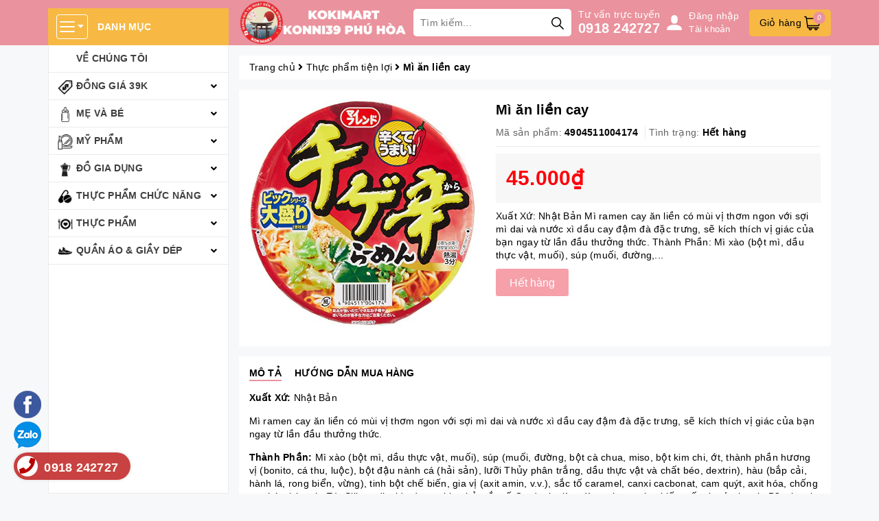

--- FILE ---
content_type: text/css
request_url: https://bizweb.dktcdn.net/100/405/248/themes/789566/assets/product-style.scss.css?1767251625867
body_size: 1236
content:
.template-product .details-product .product-images{padding:15px}.template-product .details-product .product-images .large-image{margin-bottom:15px}.template-product .details-product .product-images #gallery_01 .slick-slide{padding:5px}.template-product .details-product .product-images #gallery_01 .slick-slide>a{border:1px #ebebeb solid;height:71px;display:flex;align-items:center;justify-content:center;overflow:hidden}@media (max-width: 1199px) and (min-width: 992px){.template-product .details-product .product-images #gallery_01 .slick-slide>a{height:77px}}@media (max-width: 991px) and (min-width: 768px){.template-product .details-product .product-images #gallery_01 .slick-slide>a{height:98px}}.template-product .details-product .product-images #gallery_01 .slick-slide>a.active{border-color:#ea929d}.template-product .details-product .product-images #gallery_01 .slick-slide>a img{max-height:100%}.template-product .details-product .title-product{font-size:20px;font-weight:bold;margin-top:15px}.template-product .details-product .group-status{border-bottom:1px #ebebeb solid;margin-bottom:10px}.template-product .details-product .group-status p{display:inline-block;vertical-align:top;margin-bottom:10px;font-weight:bold;padding-right:10px}.template-product .details-product .group-status p .a_name{color:#636363;font-weight:initial}.template-product .details-product .group-status p:not(:last-child){border-right:1px #ebebeb solid}.template-product .details-product .price-box{background:#f7f7f7;padding:15px;margin-bottom:10px}.template-product .details-product .price-box>*{display:inline-block;vertical-align:middle;margin-right:10px}.template-product .details-product .price-box .special-price{font-size:30px;color:#ff000a;font-weight:bold}.template-product .details-product .price-box .old-price{color:#acacac;font-size:16px}.template-product .details-product .price-box .sale-tag{background:red;color:#FFF;padding:2px 5px;border-radius:3px}.template-product .details-product .product-summary{margin-bottom:10px}.template-product .details-product .form-product .form-buy-product{width:100%}.template-product .details-product .form-product .form-buy-product .form_button_details{margin-bottom:15px}.template-product .details-product .form-product .form-buy-product .form_button_details>*{display:inline-block;vertical-align:middle}.template-product .details-product .form-product .form-buy-product .form_button_details .not_bg{width:100px}.template-product .details-product .form-product .form-buy-product .form_button_details .custom-btn-number{position:relative}.template-product .details-product .form-product .form-buy-product .form_button_details .custom-btn-number input{border:1px #ebebeb solid;box-shadow:none;text-align:center;padding:0 40px;width:120px}.template-product .details-product .form-product .form-buy-product .form_button_details .custom-btn-number .btn_num{position:absolute;left:0;top:0;background:none;border:none;line-height:38px;width:40px;text-align:center;border-left:1px #ebebeb solid}.template-product .details-product .form-product .form-buy-product .form_button_details .custom-btn-number .btn_num.num_1{border-left:0;border-right:1px #ebebeb solid}.template-product .details-product .form-product .form-buy-product .form_button_details .custom-btn-number .btn_num.num_2{left:auto;right:0}.template-product .details-product .form-product .form-buy-product .button_cart_buy_disable{background:#f26d7d;color:#fff;font-size:16px;border-radius:3px}.template-product .details-product .form-product .form-buy-product .add_to_cart{background:url(//bizweb.dktcdn.net/100/405/248/themes/789566/assets/buy.svg?1745304470895) 10px 18px no-repeat;background-size:20px;border-radius:3px;border:1px #ea929d solid;padding-left:40px;height:60px;margin-right:10px;color:#ea929d}.template-product .details-product .form-product .form-buy-product .add_to_cart:hover{background-image:url(//bizweb.dktcdn.net/100/405/248/themes/789566/assets/buy_hover.svg?1745304470895);background-color:#ea929d;color:#FFF}.template-product .details-product .form-product .form-buy-product .buy-now{line-height:60px;padding:0 20px;display:inline-block;background:#ea929d;color:#FFF;border-radius:3px;font-size:18px;vertical-align:top}.template-product .details-product .form-product .form-buy-product .buy-now:hover{background:#e26777;text-decoration:none}.template-product .product-tab{padding-top:15px;padding-bottom:15px}.template-product .product-tab .tabs-title{margin-bottom:15px}.template-product .product-tab .tabs-title .tab-link{margin-right:15px;border-bottom:2px #FFF solid;font-weight:bold;text-transform:uppercase}.template-product .product-tab .tabs-title .tab-link.current,.template-product .product-tab .tabs-title .tab-link:hover{border-color:#ea929d}.template-product .product-hot .list-product{padding:10px 0}.template-product .product-hot .list-product .product-box-mini{float:left;width:100%;padding:10px 5px}.template-product .product-hot .list-product .product-box-mini .product-thumbnail{float:left;width:100px;height:100px}.template-product .product-hot .list-product .product-box-mini .product-thumbnail .image_thumb{display:flex;align-items:center;justify-content:center;height:100px;border:1px #ebebeb solid;border-radius:5px;overflow:hidden}.template-product .product-hot .list-product .product-box-mini .product-thumbnail img{max-height:100%}.template-product .product-hot .list-product .product-box-mini .product-info{float:left;width:calc(100% - 100px);padding-left:10px}.template-product .product-hot .list-product .product-box-mini .product-info h3{font-size:14px;margin:0 0 5px}.template-product .product-hot .list-product .product-box-mini .product-info .special-price{font-weight:bold;color:#ea929d}.template-product .product-hot .list-product .product-box-mini .product-info .old-price{color:#8a8a8a;font-size:13px;text-decoration:line-through}.template-product .related-product{overflow:hidden}@media (max-width: 991px) and (min-width: 768px){.template-product .details-product .form-product .form-buy-product .add_to_cart{padding-right:10px}.template-product .details-product .form-product .form-buy-product .buy-now{padding:0px 7px}}@media (max-width: 767px){.template-product .details-product .form-product .form-buy-product .add_to_cart{height:40px;width:100%;margin-right:0;margin-bottom:10px;background-position:20px 9px}.template-product .details-product .form-product .form-buy-product .buy-now{width:100%;line-height:40px;text-align:center}}
